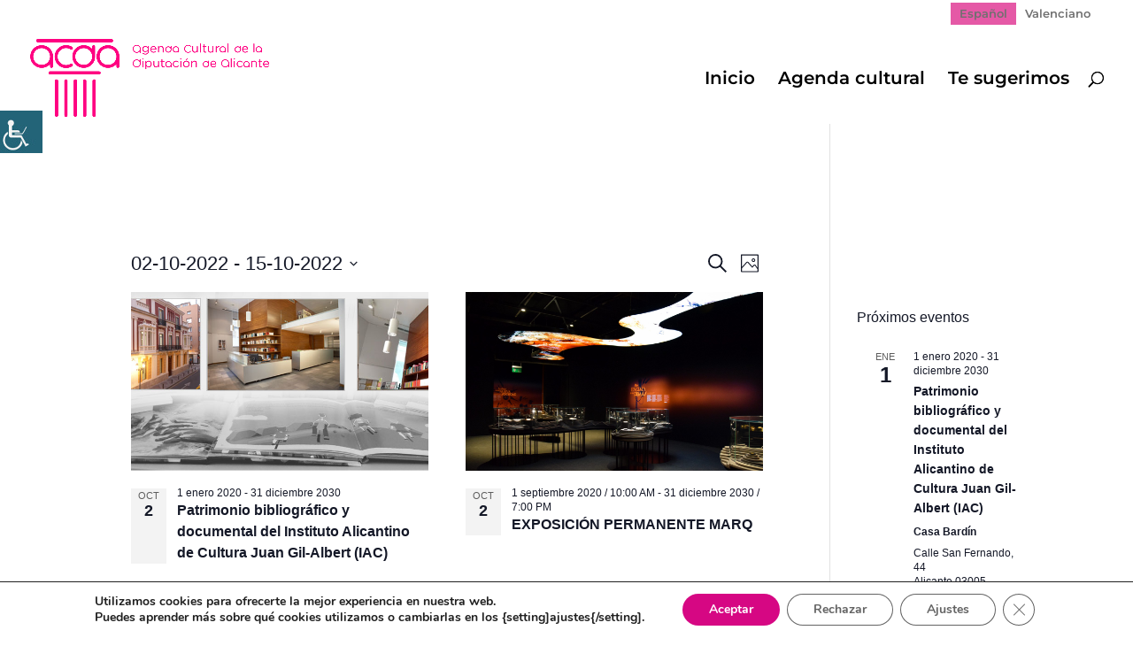

--- FILE ---
content_type: text/css
request_url: https://agendacultural.diputacionalicante.es/wp-content/uploads/et-cache/global/et-divi-customizer-global.min.css?ver=1759311204
body_size: 1541
content:
body,div,dl,dt,dd,ul,ol,li,h1,h2,h3,h4,h5,h6,p,pre,code,blockquote{margin:0;padding:0;border-width:0}td,th{border-style:solid;border-width:1px}table{border-collapse:collapse}li{display:block}body{font-size:12px;-epub-hyphens:auto}p.Ning-n-estilo-de-p-rrafo{-epub-ruby-position:over;color:#000000;font-family:"Minion Pro",serif;font-size:12px;font-style:normal;font-variant:normal;font-weight:normal;line-height:1.2;margin-bottom:0px;margin-left:0px;margin-right:0px;text-align:left;text-decoration:none;text-indent:0px}p.P-rrafo-b-sico{-epub-ruby-position:over;color:#000000;font-family:"Minion Pro",serif;font-size:12px;font-style:normal;font-variant:normal;font-weight:normal;line-height:1.2;margin-bottom:0px;margin-left:0px;margin-right:0px;text-align:left;text-decoration:none;text-indent:0px}li.VI-ETAS{-epub-ruby-position:over;color:#000000;font-family:Arial,sans-serif;font-size:14px;font-style:normal;font-variant:normal;font-weight:normal;line-height:1.571;margin-bottom:0px;margin-left:37px;margin-right:0px;text-align:left;text-decoration:none;text-indent:-19px}p.CUERPO{-epub-ruby-position:over;color:#000000;font-family:Arial,sans-serif;font-size:14px;font-style:normal;font-variant:normal;font-weight:normal;line-height:1.571;margin-bottom:0px;margin-left:0px;margin-right:0px;text-align:left;text-decoration:none;text-indent:0px}span.TITULOS{color:#000000;font-family:Arial,sans-serif;font-size:16px;font-style:normal;font-weight:bold}span.CUERPO{color:#000000;font-family:Arial,sans-serif;font-size:14px;font-style:normal;font-weight:normal}span.Glosario{color:#00aeef;font-family:Arial,sans-serif;font-size:12px;font-style:normal;font-weight:bold}span.Conciertos{color:#000000;font-family:Arial,sans-serif;font-size:14px;font-style:normal;font-weight:normal}span.cuerpo-glosario{color:#000000;font-family:Arial,sans-serif;font-size:12px;font-style:normal;font-weight:normal}p.para-style-override-1{color:#ffffff;font-family:Arial,sans-serif;font-size:20px;font-style:normal;font-weight:bold}p.para-style-override-2{text-align:center}p.para-style-override-3{color:#ffffff;font-family:Arial,sans-serif;font-size:16px;font-style:normal;font-weight:bold}p.para-style-override-4{font-family:Arial,sans-serif;font-size:18px;font-style:normal;font-weight:bold}p.para-style-override-5{color:#ffffff;font-family:Arial,sans-serif;font-size:18px;font-style:normal;font-weight:bold}span.char-style-override-1{color:#ec008c;font-size:26px;font-style:normal;font-weight:normal}span.char-style-override-2{color:#ec008c;font-size:22px;font-style:normal;font-weight:normal}span.char-style-override-3{font-style:normal;font-weight:normal}span.char-style-override-4{display:inline-block;text-indent:0;white-space:pre-wrap;width:19px}span.char-style-override-5{color:#00aeef}span.char-style-override-6{font-style:normal;font-weight:bold}span.char-style-override-7{color:#ffffff}span.char-style-override-8{font-size:12px;font-style:normal;font-weight:bold}span.char-style-override-9{font-size:12px}span.char-style-override-10{color:#ffffff;font-size:16px;font-style:normal;font-weight:bold}span.char-style-override-11{font-size:16px;font-style:normal;font-weight:bold}span.char-style-override-12{color:#ec008c;font-size:16px;font-style:normal;font-weight:bold}span.char-style-override-13{color:#00aeef;font-size:12px}span.char-style-override-14{font-size:11px;font-style:normal;font-weight:normal}img.frame-1{height:260px;width:595px}div.frame-2{margin:0px auto 0px auto;text-align:center}img.frame-3{height:62px;width:190px}img.frame-4{height:87px;width:86px}img.frame-5{height:64px;width:70px}img.frame-6{height:85px;width:58px}img.frame-7{height:57px;width:58px}img.frame-8{height:90px;width:155px}img.frame-9{height:72px;width:72px}img.frame-10{height:72px;width:68px}img.frame-11{height:31px;width:70px}img.frame-12{height:23px;width:23px}img.frame-13{height:22px;width:21px}img.frame-14{height:26px;width:28px}img.frame-15{height:25px;width:25px}img.frame-16{height:25px;width:23px}img.frame-17{height:30px;width:35px}img.frame-18{height:90px;width:92px}img.frame-19{height:25px;width:48px}img.frame-20{height:30px;width:33px}img.frame-21{height:30px;width:34px}img.frame-22{height:16px;width:16px}img.frame-23{height:90px;width:137px}img.frame-24{height:32px;width:35px}img.frame-25{height:44px;width:45px}img.frame-26{height:25px;width:28px}img.frame-27{height:39px;width:44px}img.frame-28{height:58px;width:58px}img.frame-29{height:78px;width:77px}img.frame-30{height:54px;width:54px}img.frame-31{height:76px;width:52px}img.frame-32{height:46px;width:58px}.tribe-events-category-lectura-facil{display:none!important}.tribe-common .tribe-common-c-btn,.tribe-common a.tribe-common-c-btn{background:linear-gradient(90deg,#63A2EF 28%,#DB007E 100%)!important}#main-header{box-shadow:0 1px 0 rgba(0,0,0,0)}@media only screen and (min-width:768px){#tribe-events-content{padding-top:150px}}@media only screen and (min-width:768px){.tribe-common--breakpoint-medium.tribe-events .tribe-events-l-container{padding-bottom:160px;padding-top:200px;min-height:700px}}.single-tribe_events .tribe-events-single-event-title{font-size:1.7em;font-weight:700;line-height:1;margin:0;padding:20px 20px 20px 20px;background-color:#f3f3f3}#sidebar{padding-top:150px}#legend_box #legend li span{font-size:14px}#legend_box{padding:20px 20px 80px 20px}.tribe-events-adv-list-widget .tribe-event-featured .tribe-mini-calendar-event,.tribe-mini-calendar-list-wrapper .tribe-event-featured .tribe-mini-calendar-event{background:#72777c!important}.tribe-events .tribe-events-c-small-cta>*{font-size:14px;font-weight:600;color:#334aff}.tribe-common--breakpoint-medium.tribe-common .tribe-common-b3{background:#f3f3f3;padding:10px}.single-tribe_events .tribe-events-schedule .tribe-events-cost{vertical-align:baseline;background-color:#f3f3f3;color:#334aff;padding:10px;float:right;font-weight:600}.single-tribe_events .secondary .tribe-events-venue-map{width:50%}.tribe-events-event-meta .column,.tribe-events-event-meta .tribe-events-meta-group{width:40%}.tribe-events-pro .tribe-events-pro-photo__event-date-tag{background-color:#f3f3f3}@media (max-width:620px){.single-tribe_events .secondary .tribe-events-venue-map{width:100%}}#et-info-phone{display:none}.pt-cv-scrollable .pt-cv-title{padding-top:15px}